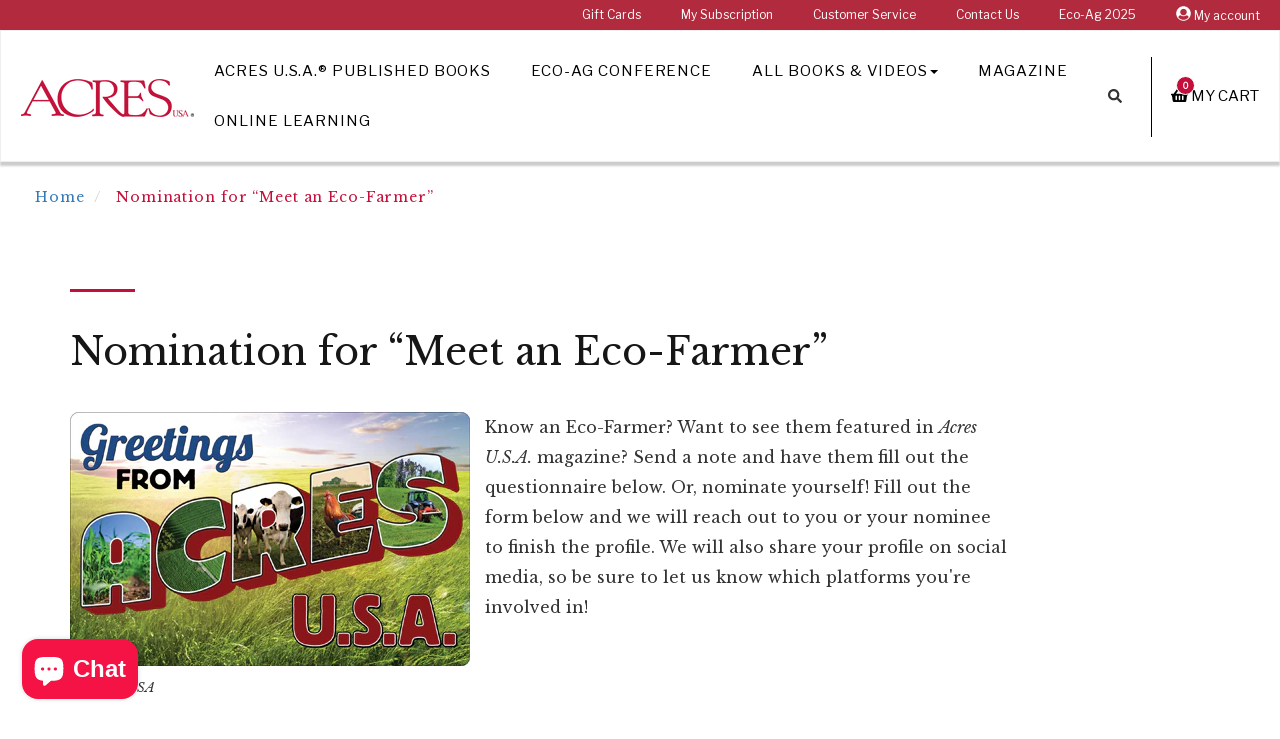

--- FILE ---
content_type: text/html; charset=utf-8
request_url: https://bookstore.acresusa.com/pages/meet-an-eco-farmer
body_size: 16481
content:
<!DOCTYPE html>
<!--[if IE 9]> <html class="ie9 no-js supports-no-cookies" lang="en"> <![endif]-->
<!--[if (gt IE 9)|!(IE)]><!--> <html class="no-js supports-no-cookies" lang="en"> <!--<![endif]-->
<head>
  <meta charset="utf-8"><!-- Google Tag Manager -->
  <script>(function(w,d,s,l,i){w[l]=w[l]||[];w[l].push({'gtm.start':
  new Date().getTime(),event:'gtm.js'});var f=d.getElementsByTagName(s)[0],
  j=d.createElement(s),dl=l!='dataLayer'?'&l='+l:'';j.async=true;j.src=
  'https://www.googletagmanager.com/gtm.js?id='+i+dl;f.parentNode.insertBefore(j,f);
  })(window,document,'script','dataLayer','GTM-WFBPFCL');</script>
  <!-- End Google Tag Manager --><!-- Global site tag (gtag.js) - Google Analytics -->
  <script async src="https://www.googletagmanager.com/gtag/js?id=G-0EMBYKG18X"></script>
  <script>
    window.dataLayer = window.dataLayer || [];
    function gtag(){dataLayer.push(arguments);}
    gtag('js', new Date());

    gtag('config', 'G-0EMBYKG18X');
  </script>

  <meta http-equiv="X-UA-Compatible" content="IE=edge">
  <meta name="viewport" content="width=device-width, initial-scale=1, shrink-to-fit=no">
  <meta name="theme-color" content="">
  <meta name="google-site-verification" content="MW60SHomGC24PgCL1xbuyuCJF6QrfcD-PuDBueMq-yQ" />
  <meta name="google-site-verification" content="nyyCq91cjG-o2sPty-41m0gTrrAHqq_VIUXLnHZyTCA" />
  
  <link rel="canonical" href="https://bookstore.acresusa.com/pages/meet-an-eco-farmer"><link rel="shortcut icon" href="//bookstore.acresusa.com/cdn/shop/files/SC-AUSA-Favicon_32x32.png?v=1613527181" type="image/png"><title>Nominate an Eco-Farmer
&ndash; Acres U.S.A. ®
</title>

  
    
      <meta name="description" content="Do you know an eco-farmer who deserves to be featured in Acres U.S.A. magazine? We are always looking for more great people for our &quot;Meet an Eco-Farmer&quot; monthly section. Send a note and have them fill out the questionnaire below, or nominate yourself!">
    
  
<!-- /snippets/social-meta-tags.liquid -->


  <meta property="og:type" content="website">
  <meta property="og:title" content="Nominate an Eco-Farmer">
  


  
    <meta name="og:description" content="Do you know an eco-farmer who deserves to be featured in Acres U.S.A. magazine? We are always looking for more great people for our &quot;Meet an Eco-Farmer&quot; monthly section. Send a note and have them fill out the questionnaire below, or nominate yourself!">
  

  <meta property="og:url" content="https://bookstore.acresusa.com/pages/meet-an-eco-farmer">
  <meta property="og:site_name" content="Acres U.S.A. ®">





  <meta name="twitter:site" content="@novusweb">

<meta name="twitter:card" content="summary">

<!-- External Fonts ================================================== -->
	
	

  <link href="//bookstore.acresusa.com/cdn/shop/t/32/assets/acres-theme.scss.css?v=153424880809051031611617414260" rel="stylesheet" type="text/css" media="all" />
  
  <!--[if lt IE 8]><!--><link href="//bookstore.acresusa.com/cdn/shop/t/32/assets/pw-ie7.css?v=164420048002991555681561065124" rel="stylesheet" type="text/css" media="all" /><!--<![endif]-->

  <script>
    document.documentElement.className = document.documentElement.className.replace('no-js', 'js');

    window.theme = {
      strings: {
        addToCart: "Add to Cart",
        soldOut: "Sold Out",
        unavailable: "Unavailable"
      },
      moneyFormat: "${{amount}}"
    };
  </script><!--[if (gt IE 9)|!(IE)]><!--><script src="//bookstore.acresusa.com/cdn/shop/t/32/assets/vendor.js?v=21807206603631805381561065125" defer="defer"></script><!--<![endif]-->
  <!--[if lt IE 9]><script src="//bookstore.acresusa.com/cdn/shop/t/32/assets/vendor.js?v=21807206603631805381561065125"></script><![endif]-->

  <!--[if (gt IE 9)|!(IE)]><!--><script src="//bookstore.acresusa.com/cdn/shop/t/32/assets/theme.js?v=46548184508301611801561065125" defer="defer"></script><!--<![endif]-->
  <!--[if lt IE 9]><script src="//bookstore.acresusa.com/cdn/shop/t/32/assets/theme.js?v=46548184508301611801561065125"></script><![endif]-->

  <!--[if (gt IE 9)|!(IE)]><!--><script src="//bookstore.acresusa.com/cdn/shop/t/32/assets/fontawesome-all.js?v=9861929875075973581561065122" defer="defer"></script><!--<![endif]-->
  <!--[if lt IE 9]><script src="//bookstore.acresusa.com/cdn/shop/t/32/assets/fontawesome-all.js?v=9861929875075973581561065122"></script><![endif]-->

  <script>window.performance && window.performance.mark && window.performance.mark('shopify.content_for_header.start');</script><meta name="google-site-verification" content="YjX4bFQWqWE09WRf66N5k3LePu1SDO8-erhv6Oh-2E8">
<meta name="facebook-domain-verification" content="rs703jzi10kcwwvrtq4m0r6td2dtos">
<meta name="facebook-domain-verification" content="n6uw0w6kgxlgkrpdczxthnzypzo1m7">
<meta id="shopify-digital-wallet" name="shopify-digital-wallet" content="/18293249/digital_wallets/dialog">
<meta name="shopify-checkout-api-token" content="77a4f8e9158ec4dbdee5de70ce0d9202">
<meta id="in-context-paypal-metadata" data-shop-id="18293249" data-venmo-supported="false" data-environment="production" data-locale="en_US" data-paypal-v4="true" data-currency="USD">
<script async="async" src="/checkouts/internal/preloads.js?locale=en-US"></script>
<link rel="preconnect" href="https://shop.app" crossorigin="anonymous">
<script async="async" src="https://shop.app/checkouts/internal/preloads.js?locale=en-US&shop_id=18293249" crossorigin="anonymous"></script>
<script id="apple-pay-shop-capabilities" type="application/json">{"shopId":18293249,"countryCode":"US","currencyCode":"USD","merchantCapabilities":["supports3DS"],"merchantId":"gid:\/\/shopify\/Shop\/18293249","merchantName":"Acres U.S.A. ®","requiredBillingContactFields":["postalAddress","email","phone"],"requiredShippingContactFields":["postalAddress","email","phone"],"shippingType":"shipping","supportedNetworks":["visa","masterCard","amex","discover","elo","jcb"],"total":{"type":"pending","label":"Acres U.S.A. ®","amount":"1.00"},"shopifyPaymentsEnabled":true,"supportsSubscriptions":true}</script>
<script id="shopify-features" type="application/json">{"accessToken":"77a4f8e9158ec4dbdee5de70ce0d9202","betas":["rich-media-storefront-analytics"],"domain":"bookstore.acresusa.com","predictiveSearch":true,"shopId":18293249,"locale":"en"}</script>
<script>var Shopify = Shopify || {};
Shopify.shop = "swiftcom.myshopify.com";
Shopify.locale = "en";
Shopify.currency = {"active":"USD","rate":"1.0"};
Shopify.country = "US";
Shopify.theme = {"name":"SC Acres Theme - Production","id":44643942473,"schema_name":"Acres USA","schema_version":"1.0.0","theme_store_id":null,"role":"main"};
Shopify.theme.handle = "null";
Shopify.theme.style = {"id":null,"handle":null};
Shopify.cdnHost = "bookstore.acresusa.com/cdn";
Shopify.routes = Shopify.routes || {};
Shopify.routes.root = "/";</script>
<script type="module">!function(o){(o.Shopify=o.Shopify||{}).modules=!0}(window);</script>
<script>!function(o){function n(){var o=[];function n(){o.push(Array.prototype.slice.apply(arguments))}return n.q=o,n}var t=o.Shopify=o.Shopify||{};t.loadFeatures=n(),t.autoloadFeatures=n()}(window);</script>
<script>
  window.ShopifyPay = window.ShopifyPay || {};
  window.ShopifyPay.apiHost = "shop.app\/pay";
  window.ShopifyPay.redirectState = null;
</script>
<script id="shop-js-analytics" type="application/json">{"pageType":"page"}</script>
<script defer="defer" async type="module" src="//bookstore.acresusa.com/cdn/shopifycloud/shop-js/modules/v2/client.init-shop-cart-sync_BN7fPSNr.en.esm.js"></script>
<script defer="defer" async type="module" src="//bookstore.acresusa.com/cdn/shopifycloud/shop-js/modules/v2/chunk.common_Cbph3Kss.esm.js"></script>
<script defer="defer" async type="module" src="//bookstore.acresusa.com/cdn/shopifycloud/shop-js/modules/v2/chunk.modal_DKumMAJ1.esm.js"></script>
<script type="module">
  await import("//bookstore.acresusa.com/cdn/shopifycloud/shop-js/modules/v2/client.init-shop-cart-sync_BN7fPSNr.en.esm.js");
await import("//bookstore.acresusa.com/cdn/shopifycloud/shop-js/modules/v2/chunk.common_Cbph3Kss.esm.js");
await import("//bookstore.acresusa.com/cdn/shopifycloud/shop-js/modules/v2/chunk.modal_DKumMAJ1.esm.js");

  window.Shopify.SignInWithShop?.initShopCartSync?.({"fedCMEnabled":true,"windoidEnabled":true});

</script>
<script>
  window.Shopify = window.Shopify || {};
  if (!window.Shopify.featureAssets) window.Shopify.featureAssets = {};
  window.Shopify.featureAssets['shop-js'] = {"shop-cart-sync":["modules/v2/client.shop-cart-sync_CJVUk8Jm.en.esm.js","modules/v2/chunk.common_Cbph3Kss.esm.js","modules/v2/chunk.modal_DKumMAJ1.esm.js"],"init-fed-cm":["modules/v2/client.init-fed-cm_7Fvt41F4.en.esm.js","modules/v2/chunk.common_Cbph3Kss.esm.js","modules/v2/chunk.modal_DKumMAJ1.esm.js"],"init-shop-email-lookup-coordinator":["modules/v2/client.init-shop-email-lookup-coordinator_Cc088_bR.en.esm.js","modules/v2/chunk.common_Cbph3Kss.esm.js","modules/v2/chunk.modal_DKumMAJ1.esm.js"],"init-windoid":["modules/v2/client.init-windoid_hPopwJRj.en.esm.js","modules/v2/chunk.common_Cbph3Kss.esm.js","modules/v2/chunk.modal_DKumMAJ1.esm.js"],"shop-button":["modules/v2/client.shop-button_B0jaPSNF.en.esm.js","modules/v2/chunk.common_Cbph3Kss.esm.js","modules/v2/chunk.modal_DKumMAJ1.esm.js"],"shop-cash-offers":["modules/v2/client.shop-cash-offers_DPIskqss.en.esm.js","modules/v2/chunk.common_Cbph3Kss.esm.js","modules/v2/chunk.modal_DKumMAJ1.esm.js"],"shop-toast-manager":["modules/v2/client.shop-toast-manager_CK7RT69O.en.esm.js","modules/v2/chunk.common_Cbph3Kss.esm.js","modules/v2/chunk.modal_DKumMAJ1.esm.js"],"init-shop-cart-sync":["modules/v2/client.init-shop-cart-sync_BN7fPSNr.en.esm.js","modules/v2/chunk.common_Cbph3Kss.esm.js","modules/v2/chunk.modal_DKumMAJ1.esm.js"],"init-customer-accounts-sign-up":["modules/v2/client.init-customer-accounts-sign-up_CfPf4CXf.en.esm.js","modules/v2/client.shop-login-button_DeIztwXF.en.esm.js","modules/v2/chunk.common_Cbph3Kss.esm.js","modules/v2/chunk.modal_DKumMAJ1.esm.js"],"pay-button":["modules/v2/client.pay-button_CgIwFSYN.en.esm.js","modules/v2/chunk.common_Cbph3Kss.esm.js","modules/v2/chunk.modal_DKumMAJ1.esm.js"],"init-customer-accounts":["modules/v2/client.init-customer-accounts_DQ3x16JI.en.esm.js","modules/v2/client.shop-login-button_DeIztwXF.en.esm.js","modules/v2/chunk.common_Cbph3Kss.esm.js","modules/v2/chunk.modal_DKumMAJ1.esm.js"],"avatar":["modules/v2/client.avatar_BTnouDA3.en.esm.js"],"init-shop-for-new-customer-accounts":["modules/v2/client.init-shop-for-new-customer-accounts_CsZy_esa.en.esm.js","modules/v2/client.shop-login-button_DeIztwXF.en.esm.js","modules/v2/chunk.common_Cbph3Kss.esm.js","modules/v2/chunk.modal_DKumMAJ1.esm.js"],"shop-follow-button":["modules/v2/client.shop-follow-button_BRMJjgGd.en.esm.js","modules/v2/chunk.common_Cbph3Kss.esm.js","modules/v2/chunk.modal_DKumMAJ1.esm.js"],"checkout-modal":["modules/v2/client.checkout-modal_B9Drz_yf.en.esm.js","modules/v2/chunk.common_Cbph3Kss.esm.js","modules/v2/chunk.modal_DKumMAJ1.esm.js"],"shop-login-button":["modules/v2/client.shop-login-button_DeIztwXF.en.esm.js","modules/v2/chunk.common_Cbph3Kss.esm.js","modules/v2/chunk.modal_DKumMAJ1.esm.js"],"lead-capture":["modules/v2/client.lead-capture_DXYzFM3R.en.esm.js","modules/v2/chunk.common_Cbph3Kss.esm.js","modules/v2/chunk.modal_DKumMAJ1.esm.js"],"shop-login":["modules/v2/client.shop-login_CA5pJqmO.en.esm.js","modules/v2/chunk.common_Cbph3Kss.esm.js","modules/v2/chunk.modal_DKumMAJ1.esm.js"],"payment-terms":["modules/v2/client.payment-terms_BxzfvcZJ.en.esm.js","modules/v2/chunk.common_Cbph3Kss.esm.js","modules/v2/chunk.modal_DKumMAJ1.esm.js"]};
</script>
<script>(function() {
  var isLoaded = false;
  function asyncLoad() {
    if (isLoaded) return;
    isLoaded = true;
    var urls = ["https:\/\/chimpstatic.com\/mcjs-connected\/js\/users\/e133b4080ff5565f10e0b2e4e\/c0064bf45d18c81164ae3f8a4.js?shop=swiftcom.myshopify.com","https:\/\/api.omappapi.com\/shopify\/embed\/?shop=swiftcom.myshopify.com","https:\/\/kp-9dfa.klickly.com\/boa.js?v=50\u0026tw=0\u0026ga4=0\u0026version=v2\u0026platform=shopify\u0026account_id=1077\u0026b_type_cart=390d52883432ff16\u0026b_type_visit=b802f60cd7d0afbf\u0026b_type_checkout=a24c2ad8335bbc35\u0026shop=swiftcom.myshopify.com","https:\/\/cdn.logbase.io\/lb-upsell-wrapper.js?shop=swiftcom.myshopify.com","https:\/\/d1639lhkj5l89m.cloudfront.net\/js\/storefront\/uppromote.js?shop=swiftcom.myshopify.com","https:\/\/evey-files.s3.amazonaws.com\/js\/online_store.js?shop=swiftcom.myshopify.com"];
    for (var i = 0; i < urls.length; i++) {
      var s = document.createElement('script');
      s.type = 'text/javascript';
      s.async = true;
      s.src = urls[i];
      var x = document.getElementsByTagName('script')[0];
      x.parentNode.insertBefore(s, x);
    }
  };
  if(window.attachEvent) {
    window.attachEvent('onload', asyncLoad);
  } else {
    window.addEventListener('load', asyncLoad, false);
  }
})();</script>
<script id="__st">var __st={"a":18293249,"offset":-25200,"reqid":"53db79a8-9ed1-4d2b-b93c-76f23812e5f0-1769902672","pageurl":"bookstore.acresusa.com\/pages\/meet-an-eco-farmer","s":"pages-19346358345","u":"3aae95f6a1cd","p":"page","rtyp":"page","rid":19346358345};</script>
<script>window.ShopifyPaypalV4VisibilityTracking = true;</script>
<script id="captcha-bootstrap">!function(){'use strict';const t='contact',e='account',n='new_comment',o=[[t,t],['blogs',n],['comments',n],[t,'customer']],c=[[e,'customer_login'],[e,'guest_login'],[e,'recover_customer_password'],[e,'create_customer']],r=t=>t.map((([t,e])=>`form[action*='/${t}']:not([data-nocaptcha='true']) input[name='form_type'][value='${e}']`)).join(','),a=t=>()=>t?[...document.querySelectorAll(t)].map((t=>t.form)):[];function s(){const t=[...o],e=r(t);return a(e)}const i='password',u='form_key',d=['recaptcha-v3-token','g-recaptcha-response','h-captcha-response',i],f=()=>{try{return window.sessionStorage}catch{return}},m='__shopify_v',_=t=>t.elements[u];function p(t,e,n=!1){try{const o=window.sessionStorage,c=JSON.parse(o.getItem(e)),{data:r}=function(t){const{data:e,action:n}=t;return t[m]||n?{data:e,action:n}:{data:t,action:n}}(c);for(const[e,n]of Object.entries(r))t.elements[e]&&(t.elements[e].value=n);n&&o.removeItem(e)}catch(o){console.error('form repopulation failed',{error:o})}}const l='form_type',E='cptcha';function T(t){t.dataset[E]=!0}const w=window,h=w.document,L='Shopify',v='ce_forms',y='captcha';let A=!1;((t,e)=>{const n=(g='f06e6c50-85a8-45c8-87d0-21a2b65856fe',I='https://cdn.shopify.com/shopifycloud/storefront-forms-hcaptcha/ce_storefront_forms_captcha_hcaptcha.v1.5.2.iife.js',D={infoText:'Protected by hCaptcha',privacyText:'Privacy',termsText:'Terms'},(t,e,n)=>{const o=w[L][v],c=o.bindForm;if(c)return c(t,g,e,D).then(n);var r;o.q.push([[t,g,e,D],n]),r=I,A||(h.body.append(Object.assign(h.createElement('script'),{id:'captcha-provider',async:!0,src:r})),A=!0)});var g,I,D;w[L]=w[L]||{},w[L][v]=w[L][v]||{},w[L][v].q=[],w[L][y]=w[L][y]||{},w[L][y].protect=function(t,e){n(t,void 0,e),T(t)},Object.freeze(w[L][y]),function(t,e,n,w,h,L){const[v,y,A,g]=function(t,e,n){const i=e?o:[],u=t?c:[],d=[...i,...u],f=r(d),m=r(i),_=r(d.filter((([t,e])=>n.includes(e))));return[a(f),a(m),a(_),s()]}(w,h,L),I=t=>{const e=t.target;return e instanceof HTMLFormElement?e:e&&e.form},D=t=>v().includes(t);t.addEventListener('submit',(t=>{const e=I(t);if(!e)return;const n=D(e)&&!e.dataset.hcaptchaBound&&!e.dataset.recaptchaBound,o=_(e),c=g().includes(e)&&(!o||!o.value);(n||c)&&t.preventDefault(),c&&!n&&(function(t){try{if(!f())return;!function(t){const e=f();if(!e)return;const n=_(t);if(!n)return;const o=n.value;o&&e.removeItem(o)}(t);const e=Array.from(Array(32),(()=>Math.random().toString(36)[2])).join('');!function(t,e){_(t)||t.append(Object.assign(document.createElement('input'),{type:'hidden',name:u})),t.elements[u].value=e}(t,e),function(t,e){const n=f();if(!n)return;const o=[...t.querySelectorAll(`input[type='${i}']`)].map((({name:t})=>t)),c=[...d,...o],r={};for(const[a,s]of new FormData(t).entries())c.includes(a)||(r[a]=s);n.setItem(e,JSON.stringify({[m]:1,action:t.action,data:r}))}(t,e)}catch(e){console.error('failed to persist form',e)}}(e),e.submit())}));const S=(t,e)=>{t&&!t.dataset[E]&&(n(t,e.some((e=>e===t))),T(t))};for(const o of['focusin','change'])t.addEventListener(o,(t=>{const e=I(t);D(e)&&S(e,y())}));const B=e.get('form_key'),M=e.get(l),P=B&&M;t.addEventListener('DOMContentLoaded',(()=>{const t=y();if(P)for(const e of t)e.elements[l].value===M&&p(e,B);[...new Set([...A(),...v().filter((t=>'true'===t.dataset.shopifyCaptcha))])].forEach((e=>S(e,t)))}))}(h,new URLSearchParams(w.location.search),n,t,e,['guest_login'])})(!0,!0)}();</script>
<script integrity="sha256-4kQ18oKyAcykRKYeNunJcIwy7WH5gtpwJnB7kiuLZ1E=" data-source-attribution="shopify.loadfeatures" defer="defer" src="//bookstore.acresusa.com/cdn/shopifycloud/storefront/assets/storefront/load_feature-a0a9edcb.js" crossorigin="anonymous"></script>
<script crossorigin="anonymous" defer="defer" src="//bookstore.acresusa.com/cdn/shopifycloud/storefront/assets/shopify_pay/storefront-65b4c6d7.js?v=20250812"></script>
<script data-source-attribution="shopify.dynamic_checkout.dynamic.init">var Shopify=Shopify||{};Shopify.PaymentButton=Shopify.PaymentButton||{isStorefrontPortableWallets:!0,init:function(){window.Shopify.PaymentButton.init=function(){};var t=document.createElement("script");t.src="https://bookstore.acresusa.com/cdn/shopifycloud/portable-wallets/latest/portable-wallets.en.js",t.type="module",document.head.appendChild(t)}};
</script>
<script data-source-attribution="shopify.dynamic_checkout.buyer_consent">
  function portableWalletsHideBuyerConsent(e){var t=document.getElementById("shopify-buyer-consent"),n=document.getElementById("shopify-subscription-policy-button");t&&n&&(t.classList.add("hidden"),t.setAttribute("aria-hidden","true"),n.removeEventListener("click",e))}function portableWalletsShowBuyerConsent(e){var t=document.getElementById("shopify-buyer-consent"),n=document.getElementById("shopify-subscription-policy-button");t&&n&&(t.classList.remove("hidden"),t.removeAttribute("aria-hidden"),n.addEventListener("click",e))}window.Shopify?.PaymentButton&&(window.Shopify.PaymentButton.hideBuyerConsent=portableWalletsHideBuyerConsent,window.Shopify.PaymentButton.showBuyerConsent=portableWalletsShowBuyerConsent);
</script>
<script data-source-attribution="shopify.dynamic_checkout.cart.bootstrap">document.addEventListener("DOMContentLoaded",(function(){function t(){return document.querySelector("shopify-accelerated-checkout-cart, shopify-accelerated-checkout")}if(t())Shopify.PaymentButton.init();else{new MutationObserver((function(e,n){t()&&(Shopify.PaymentButton.init(),n.disconnect())})).observe(document.body,{childList:!0,subtree:!0})}}));
</script>
<link id="shopify-accelerated-checkout-styles" rel="stylesheet" media="screen" href="https://bookstore.acresusa.com/cdn/shopifycloud/portable-wallets/latest/accelerated-checkout-backwards-compat.css" crossorigin="anonymous">
<style id="shopify-accelerated-checkout-cart">
        #shopify-buyer-consent {
  margin-top: 1em;
  display: inline-block;
  width: 100%;
}

#shopify-buyer-consent.hidden {
  display: none;
}

#shopify-subscription-policy-button {
  background: none;
  border: none;
  padding: 0;
  text-decoration: underline;
  font-size: inherit;
  cursor: pointer;
}

#shopify-subscription-policy-button::before {
  box-shadow: none;
}

      </style>

<script>window.performance && window.performance.mark && window.performance.mark('shopify.content_for_header.end');</script>

<script src="https://cdn.shopify.com/extensions/e8878072-2f6b-4e89-8082-94b04320908d/inbox-1254/assets/inbox-chat-loader.js" type="text/javascript" defer="defer"></script>
<script src="https://cdn.shopify.com/extensions/019c0f0d-335d-746a-9f01-9f7ed61510b6/lb-upsell-233/assets/lb-selleasy.js" type="text/javascript" defer="defer"></script>
<meta property="og:image" content="https://cdn.shopify.com/s/files/1/1829/3249/files/Recurso_1_2x_fbe39b91-f398-4671-80d0-20204fc287ab.png?height=628&pad_color=fff&v=1613526239&width=1200" />
<meta property="og:image:secure_url" content="https://cdn.shopify.com/s/files/1/1829/3249/files/Recurso_1_2x_fbe39b91-f398-4671-80d0-20204fc287ab.png?height=628&pad_color=fff&v=1613526239&width=1200" />
<meta property="og:image:width" content="1200" />
<meta property="og:image:height" content="628" />
<meta property="og:image:alt" content="Acres USA logo" />
<link href="https://monorail-edge.shopifysvc.com" rel="dns-prefetch">
<script>(function(){if ("sendBeacon" in navigator && "performance" in window) {try {var session_token_from_headers = performance.getEntriesByType('navigation')[0].serverTiming.find(x => x.name == '_s').description;} catch {var session_token_from_headers = undefined;}var session_cookie_matches = document.cookie.match(/_shopify_s=([^;]*)/);var session_token_from_cookie = session_cookie_matches && session_cookie_matches.length === 2 ? session_cookie_matches[1] : "";var session_token = session_token_from_headers || session_token_from_cookie || "";function handle_abandonment_event(e) {var entries = performance.getEntries().filter(function(entry) {return /monorail-edge.shopifysvc.com/.test(entry.name);});if (!window.abandonment_tracked && entries.length === 0) {window.abandonment_tracked = true;var currentMs = Date.now();var navigation_start = performance.timing.navigationStart;var payload = {shop_id: 18293249,url: window.location.href,navigation_start,duration: currentMs - navigation_start,session_token,page_type: "page"};window.navigator.sendBeacon("https://monorail-edge.shopifysvc.com/v1/produce", JSON.stringify({schema_id: "online_store_buyer_site_abandonment/1.1",payload: payload,metadata: {event_created_at_ms: currentMs,event_sent_at_ms: currentMs}}));}}window.addEventListener('pagehide', handle_abandonment_event);}}());</script>
<script id="web-pixels-manager-setup">(function e(e,d,r,n,o){if(void 0===o&&(o={}),!Boolean(null===(a=null===(i=window.Shopify)||void 0===i?void 0:i.analytics)||void 0===a?void 0:a.replayQueue)){var i,a;window.Shopify=window.Shopify||{};var t=window.Shopify;t.analytics=t.analytics||{};var s=t.analytics;s.replayQueue=[],s.publish=function(e,d,r){return s.replayQueue.push([e,d,r]),!0};try{self.performance.mark("wpm:start")}catch(e){}var l=function(){var e={modern:/Edge?\/(1{2}[4-9]|1[2-9]\d|[2-9]\d{2}|\d{4,})\.\d+(\.\d+|)|Firefox\/(1{2}[4-9]|1[2-9]\d|[2-9]\d{2}|\d{4,})\.\d+(\.\d+|)|Chrom(ium|e)\/(9{2}|\d{3,})\.\d+(\.\d+|)|(Maci|X1{2}).+ Version\/(15\.\d+|(1[6-9]|[2-9]\d|\d{3,})\.\d+)([,.]\d+|)( \(\w+\)|)( Mobile\/\w+|) Safari\/|Chrome.+OPR\/(9{2}|\d{3,})\.\d+\.\d+|(CPU[ +]OS|iPhone[ +]OS|CPU[ +]iPhone|CPU IPhone OS|CPU iPad OS)[ +]+(15[._]\d+|(1[6-9]|[2-9]\d|\d{3,})[._]\d+)([._]\d+|)|Android:?[ /-](13[3-9]|1[4-9]\d|[2-9]\d{2}|\d{4,})(\.\d+|)(\.\d+|)|Android.+Firefox\/(13[5-9]|1[4-9]\d|[2-9]\d{2}|\d{4,})\.\d+(\.\d+|)|Android.+Chrom(ium|e)\/(13[3-9]|1[4-9]\d|[2-9]\d{2}|\d{4,})\.\d+(\.\d+|)|SamsungBrowser\/([2-9]\d|\d{3,})\.\d+/,legacy:/Edge?\/(1[6-9]|[2-9]\d|\d{3,})\.\d+(\.\d+|)|Firefox\/(5[4-9]|[6-9]\d|\d{3,})\.\d+(\.\d+|)|Chrom(ium|e)\/(5[1-9]|[6-9]\d|\d{3,})\.\d+(\.\d+|)([\d.]+$|.*Safari\/(?![\d.]+ Edge\/[\d.]+$))|(Maci|X1{2}).+ Version\/(10\.\d+|(1[1-9]|[2-9]\d|\d{3,})\.\d+)([,.]\d+|)( \(\w+\)|)( Mobile\/\w+|) Safari\/|Chrome.+OPR\/(3[89]|[4-9]\d|\d{3,})\.\d+\.\d+|(CPU[ +]OS|iPhone[ +]OS|CPU[ +]iPhone|CPU IPhone OS|CPU iPad OS)[ +]+(10[._]\d+|(1[1-9]|[2-9]\d|\d{3,})[._]\d+)([._]\d+|)|Android:?[ /-](13[3-9]|1[4-9]\d|[2-9]\d{2}|\d{4,})(\.\d+|)(\.\d+|)|Mobile Safari.+OPR\/([89]\d|\d{3,})\.\d+\.\d+|Android.+Firefox\/(13[5-9]|1[4-9]\d|[2-9]\d{2}|\d{4,})\.\d+(\.\d+|)|Android.+Chrom(ium|e)\/(13[3-9]|1[4-9]\d|[2-9]\d{2}|\d{4,})\.\d+(\.\d+|)|Android.+(UC? ?Browser|UCWEB|U3)[ /]?(15\.([5-9]|\d{2,})|(1[6-9]|[2-9]\d|\d{3,})\.\d+)\.\d+|SamsungBrowser\/(5\.\d+|([6-9]|\d{2,})\.\d+)|Android.+MQ{2}Browser\/(14(\.(9|\d{2,})|)|(1[5-9]|[2-9]\d|\d{3,})(\.\d+|))(\.\d+|)|K[Aa][Ii]OS\/(3\.\d+|([4-9]|\d{2,})\.\d+)(\.\d+|)/},d=e.modern,r=e.legacy,n=navigator.userAgent;return n.match(d)?"modern":n.match(r)?"legacy":"unknown"}(),u="modern"===l?"modern":"legacy",c=(null!=n?n:{modern:"",legacy:""})[u],f=function(e){return[e.baseUrl,"/wpm","/b",e.hashVersion,"modern"===e.buildTarget?"m":"l",".js"].join("")}({baseUrl:d,hashVersion:r,buildTarget:u}),m=function(e){var d=e.version,r=e.bundleTarget,n=e.surface,o=e.pageUrl,i=e.monorailEndpoint;return{emit:function(e){var a=e.status,t=e.errorMsg,s=(new Date).getTime(),l=JSON.stringify({metadata:{event_sent_at_ms:s},events:[{schema_id:"web_pixels_manager_load/3.1",payload:{version:d,bundle_target:r,page_url:o,status:a,surface:n,error_msg:t},metadata:{event_created_at_ms:s}}]});if(!i)return console&&console.warn&&console.warn("[Web Pixels Manager] No Monorail endpoint provided, skipping logging."),!1;try{return self.navigator.sendBeacon.bind(self.navigator)(i,l)}catch(e){}var u=new XMLHttpRequest;try{return u.open("POST",i,!0),u.setRequestHeader("Content-Type","text/plain"),u.send(l),!0}catch(e){return console&&console.warn&&console.warn("[Web Pixels Manager] Got an unhandled error while logging to Monorail."),!1}}}}({version:r,bundleTarget:l,surface:e.surface,pageUrl:self.location.href,monorailEndpoint:e.monorailEndpoint});try{o.browserTarget=l,function(e){var d=e.src,r=e.async,n=void 0===r||r,o=e.onload,i=e.onerror,a=e.sri,t=e.scriptDataAttributes,s=void 0===t?{}:t,l=document.createElement("script"),u=document.querySelector("head"),c=document.querySelector("body");if(l.async=n,l.src=d,a&&(l.integrity=a,l.crossOrigin="anonymous"),s)for(var f in s)if(Object.prototype.hasOwnProperty.call(s,f))try{l.dataset[f]=s[f]}catch(e){}if(o&&l.addEventListener("load",o),i&&l.addEventListener("error",i),u)u.appendChild(l);else{if(!c)throw new Error("Did not find a head or body element to append the script");c.appendChild(l)}}({src:f,async:!0,onload:function(){if(!function(){var e,d;return Boolean(null===(d=null===(e=window.Shopify)||void 0===e?void 0:e.analytics)||void 0===d?void 0:d.initialized)}()){var d=window.webPixelsManager.init(e)||void 0;if(d){var r=window.Shopify.analytics;r.replayQueue.forEach((function(e){var r=e[0],n=e[1],o=e[2];d.publishCustomEvent(r,n,o)})),r.replayQueue=[],r.publish=d.publishCustomEvent,r.visitor=d.visitor,r.initialized=!0}}},onerror:function(){return m.emit({status:"failed",errorMsg:"".concat(f," has failed to load")})},sri:function(e){var d=/^sha384-[A-Za-z0-9+/=]+$/;return"string"==typeof e&&d.test(e)}(c)?c:"",scriptDataAttributes:o}),m.emit({status:"loading"})}catch(e){m.emit({status:"failed",errorMsg:(null==e?void 0:e.message)||"Unknown error"})}}})({shopId: 18293249,storefrontBaseUrl: "https://bookstore.acresusa.com",extensionsBaseUrl: "https://extensions.shopifycdn.com/cdn/shopifycloud/web-pixels-manager",monorailEndpoint: "https://monorail-edge.shopifysvc.com/unstable/produce_batch",surface: "storefront-renderer",enabledBetaFlags: ["2dca8a86"],webPixelsConfigList: [{"id":"1464238311","configuration":"{\"shopDomain\":\"swiftcom.myshopify.com\",\"accountId\":\"1077\",\"version\":\"v2\",\"basisPixelVisit\":\"b802f60cd7d0afbf\",\"basisPixelCart\":\"390d52883432ff16\",\"basisPixelCheckout\":\"a24c2ad8335bbc35\",\"analyticsApiURL\":\"https:\\\/\\\/kp-9dfa-api.klickly.com\\\/wp\",\"ardDataApiURL\":\"https:\\\/\\\/kp-9dfa-api.klickly.com\\\/ard\"}","eventPayloadVersion":"v1","runtimeContext":"STRICT","scriptVersion":"0370d833832217b12214aeae8119db49","type":"APP","apiClientId":1821457,"privacyPurposes":["ANALYTICS","MARKETING","SALE_OF_DATA"],"dataSharingAdjustments":{"protectedCustomerApprovalScopes":["read_customer_address","read_customer_email","read_customer_name","read_customer_personal_data","read_customer_phone"]}},{"id":"1218183399","configuration":"{\"config\":\"{\\\"google_tag_ids\\\":[\\\"GT-WRC3X4LB\\\"],\\\"target_country\\\":\\\"US\\\",\\\"gtag_events\\\":[{\\\"type\\\":\\\"view_item\\\",\\\"action_label\\\":\\\"MC-EFBH84ST4D\\\"},{\\\"type\\\":\\\"purchase\\\",\\\"action_label\\\":\\\"MC-EFBH84ST4D\\\"},{\\\"type\\\":\\\"page_view\\\",\\\"action_label\\\":\\\"MC-EFBH84ST4D\\\"}],\\\"enable_monitoring_mode\\\":false}\"}","eventPayloadVersion":"v1","runtimeContext":"OPEN","scriptVersion":"b2a88bafab3e21179ed38636efcd8a93","type":"APP","apiClientId":1780363,"privacyPurposes":[],"dataSharingAdjustments":{"protectedCustomerApprovalScopes":["read_customer_address","read_customer_email","read_customer_name","read_customer_personal_data","read_customer_phone"]}},{"id":"560365799","configuration":"{\"shopId\":\"130006\",\"env\":\"production\",\"metaData\":\"[]\"}","eventPayloadVersion":"v1","runtimeContext":"STRICT","scriptVersion":"c5d4d7bbb4a4a4292a8a7b5334af7e3d","type":"APP","apiClientId":2773553,"privacyPurposes":[],"dataSharingAdjustments":{"protectedCustomerApprovalScopes":["read_customer_address","read_customer_email","read_customer_name","read_customer_personal_data","read_customer_phone"]}},{"id":"195231975","configuration":"{\"pixel_id\":\"1374791455932213\",\"pixel_type\":\"facebook_pixel\",\"metaapp_system_user_token\":\"-\"}","eventPayloadVersion":"v1","runtimeContext":"OPEN","scriptVersion":"ca16bc87fe92b6042fbaa3acc2fbdaa6","type":"APP","apiClientId":2329312,"privacyPurposes":["ANALYTICS","MARKETING","SALE_OF_DATA"],"dataSharingAdjustments":{"protectedCustomerApprovalScopes":["read_customer_address","read_customer_email","read_customer_name","read_customer_personal_data","read_customer_phone"]}},{"id":"56066279","configuration":"{\"accountID\":\"selleasy-metrics-track\"}","eventPayloadVersion":"v1","runtimeContext":"STRICT","scriptVersion":"5aac1f99a8ca74af74cea751ede503d2","type":"APP","apiClientId":5519923,"privacyPurposes":[],"dataSharingAdjustments":{"protectedCustomerApprovalScopes":["read_customer_email","read_customer_name","read_customer_personal_data"]}},{"id":"60719335","eventPayloadVersion":"v1","runtimeContext":"LAX","scriptVersion":"1","type":"CUSTOM","privacyPurposes":["MARKETING"],"name":"Meta pixel (migrated)"},{"id":"shopify-app-pixel","configuration":"{}","eventPayloadVersion":"v1","runtimeContext":"STRICT","scriptVersion":"0450","apiClientId":"shopify-pixel","type":"APP","privacyPurposes":["ANALYTICS","MARKETING"]},{"id":"shopify-custom-pixel","eventPayloadVersion":"v1","runtimeContext":"LAX","scriptVersion":"0450","apiClientId":"shopify-pixel","type":"CUSTOM","privacyPurposes":["ANALYTICS","MARKETING"]}],isMerchantRequest: false,initData: {"shop":{"name":"Acres U.S.A. ®","paymentSettings":{"currencyCode":"USD"},"myshopifyDomain":"swiftcom.myshopify.com","countryCode":"US","storefrontUrl":"https:\/\/bookstore.acresusa.com"},"customer":null,"cart":null,"checkout":null,"productVariants":[],"purchasingCompany":null},},"https://bookstore.acresusa.com/cdn","1d2a099fw23dfb22ep557258f5m7a2edbae",{"modern":"","legacy":""},{"shopId":"18293249","storefrontBaseUrl":"https:\/\/bookstore.acresusa.com","extensionBaseUrl":"https:\/\/extensions.shopifycdn.com\/cdn\/shopifycloud\/web-pixels-manager","surface":"storefront-renderer","enabledBetaFlags":"[\"2dca8a86\"]","isMerchantRequest":"false","hashVersion":"1d2a099fw23dfb22ep557258f5m7a2edbae","publish":"custom","events":"[[\"page_viewed\",{}]]"});</script><script>
  window.ShopifyAnalytics = window.ShopifyAnalytics || {};
  window.ShopifyAnalytics.meta = window.ShopifyAnalytics.meta || {};
  window.ShopifyAnalytics.meta.currency = 'USD';
  var meta = {"page":{"pageType":"page","resourceType":"page","resourceId":19346358345,"requestId":"53db79a8-9ed1-4d2b-b93c-76f23812e5f0-1769902672"}};
  for (var attr in meta) {
    window.ShopifyAnalytics.meta[attr] = meta[attr];
  }
</script>
<script class="analytics">
  (function () {
    var customDocumentWrite = function(content) {
      var jquery = null;

      if (window.jQuery) {
        jquery = window.jQuery;
      } else if (window.Checkout && window.Checkout.$) {
        jquery = window.Checkout.$;
      }

      if (jquery) {
        jquery('body').append(content);
      }
    };

    var hasLoggedConversion = function(token) {
      if (token) {
        return document.cookie.indexOf('loggedConversion=' + token) !== -1;
      }
      return false;
    }

    var setCookieIfConversion = function(token) {
      if (token) {
        var twoMonthsFromNow = new Date(Date.now());
        twoMonthsFromNow.setMonth(twoMonthsFromNow.getMonth() + 2);

        document.cookie = 'loggedConversion=' + token + '; expires=' + twoMonthsFromNow;
      }
    }

    var trekkie = window.ShopifyAnalytics.lib = window.trekkie = window.trekkie || [];
    if (trekkie.integrations) {
      return;
    }
    trekkie.methods = [
      'identify',
      'page',
      'ready',
      'track',
      'trackForm',
      'trackLink'
    ];
    trekkie.factory = function(method) {
      return function() {
        var args = Array.prototype.slice.call(arguments);
        args.unshift(method);
        trekkie.push(args);
        return trekkie;
      };
    };
    for (var i = 0; i < trekkie.methods.length; i++) {
      var key = trekkie.methods[i];
      trekkie[key] = trekkie.factory(key);
    }
    trekkie.load = function(config) {
      trekkie.config = config || {};
      trekkie.config.initialDocumentCookie = document.cookie;
      var first = document.getElementsByTagName('script')[0];
      var script = document.createElement('script');
      script.type = 'text/javascript';
      script.onerror = function(e) {
        var scriptFallback = document.createElement('script');
        scriptFallback.type = 'text/javascript';
        scriptFallback.onerror = function(error) {
                var Monorail = {
      produce: function produce(monorailDomain, schemaId, payload) {
        var currentMs = new Date().getTime();
        var event = {
          schema_id: schemaId,
          payload: payload,
          metadata: {
            event_created_at_ms: currentMs,
            event_sent_at_ms: currentMs
          }
        };
        return Monorail.sendRequest("https://" + monorailDomain + "/v1/produce", JSON.stringify(event));
      },
      sendRequest: function sendRequest(endpointUrl, payload) {
        // Try the sendBeacon API
        if (window && window.navigator && typeof window.navigator.sendBeacon === 'function' && typeof window.Blob === 'function' && !Monorail.isIos12()) {
          var blobData = new window.Blob([payload], {
            type: 'text/plain'
          });

          if (window.navigator.sendBeacon(endpointUrl, blobData)) {
            return true;
          } // sendBeacon was not successful

        } // XHR beacon

        var xhr = new XMLHttpRequest();

        try {
          xhr.open('POST', endpointUrl);
          xhr.setRequestHeader('Content-Type', 'text/plain');
          xhr.send(payload);
        } catch (e) {
          console.log(e);
        }

        return false;
      },
      isIos12: function isIos12() {
        return window.navigator.userAgent.lastIndexOf('iPhone; CPU iPhone OS 12_') !== -1 || window.navigator.userAgent.lastIndexOf('iPad; CPU OS 12_') !== -1;
      }
    };
    Monorail.produce('monorail-edge.shopifysvc.com',
      'trekkie_storefront_load_errors/1.1',
      {shop_id: 18293249,
      theme_id: 44643942473,
      app_name: "storefront",
      context_url: window.location.href,
      source_url: "//bookstore.acresusa.com/cdn/s/trekkie.storefront.c59ea00e0474b293ae6629561379568a2d7c4bba.min.js"});

        };
        scriptFallback.async = true;
        scriptFallback.src = '//bookstore.acresusa.com/cdn/s/trekkie.storefront.c59ea00e0474b293ae6629561379568a2d7c4bba.min.js';
        first.parentNode.insertBefore(scriptFallback, first);
      };
      script.async = true;
      script.src = '//bookstore.acresusa.com/cdn/s/trekkie.storefront.c59ea00e0474b293ae6629561379568a2d7c4bba.min.js';
      first.parentNode.insertBefore(script, first);
    };
    trekkie.load(
      {"Trekkie":{"appName":"storefront","development":false,"defaultAttributes":{"shopId":18293249,"isMerchantRequest":null,"themeId":44643942473,"themeCityHash":"3836568725050319661","contentLanguage":"en","currency":"USD","eventMetadataId":"30b53a92-32b0-401e-9c73-84bf0c979696"},"isServerSideCookieWritingEnabled":true,"monorailRegion":"shop_domain","enabledBetaFlags":["65f19447","b5387b81"]},"Session Attribution":{},"S2S":{"facebookCapiEnabled":true,"source":"trekkie-storefront-renderer","apiClientId":580111}}
    );

    var loaded = false;
    trekkie.ready(function() {
      if (loaded) return;
      loaded = true;

      window.ShopifyAnalytics.lib = window.trekkie;

      var originalDocumentWrite = document.write;
      document.write = customDocumentWrite;
      try { window.ShopifyAnalytics.merchantGoogleAnalytics.call(this); } catch(error) {};
      document.write = originalDocumentWrite;

      window.ShopifyAnalytics.lib.page(null,{"pageType":"page","resourceType":"page","resourceId":19346358345,"requestId":"53db79a8-9ed1-4d2b-b93c-76f23812e5f0-1769902672","shopifyEmitted":true});

      var match = window.location.pathname.match(/checkouts\/(.+)\/(thank_you|post_purchase)/)
      var token = match? match[1]: undefined;
      if (!hasLoggedConversion(token)) {
        setCookieIfConversion(token);
        
      }
    });


        var eventsListenerScript = document.createElement('script');
        eventsListenerScript.async = true;
        eventsListenerScript.src = "//bookstore.acresusa.com/cdn/shopifycloud/storefront/assets/shop_events_listener-3da45d37.js";
        document.getElementsByTagName('head')[0].appendChild(eventsListenerScript);

})();</script>
  <script>
  if (!window.ga || (window.ga && typeof window.ga !== 'function')) {
    window.ga = function ga() {
      (window.ga.q = window.ga.q || []).push(arguments);
      if (window.Shopify && window.Shopify.analytics && typeof window.Shopify.analytics.publish === 'function') {
        window.Shopify.analytics.publish("ga_stub_called", {}, {sendTo: "google_osp_migration"});
      }
      console.error("Shopify's Google Analytics stub called with:", Array.from(arguments), "\nSee https://help.shopify.com/manual/promoting-marketing/pixels/pixel-migration#google for more information.");
    };
    if (window.Shopify && window.Shopify.analytics && typeof window.Shopify.analytics.publish === 'function') {
      window.Shopify.analytics.publish("ga_stub_initialized", {}, {sendTo: "google_osp_migration"});
    }
  }
</script>
<script
  defer
  src="https://bookstore.acresusa.com/cdn/shopifycloud/perf-kit/shopify-perf-kit-3.1.0.min.js"
  data-application="storefront-renderer"
  data-shop-id="18293249"
  data-render-region="gcp-us-central1"
  data-page-type="page"
  data-theme-instance-id="44643942473"
  data-theme-name="Acres USA"
  data-theme-version="1.0.0"
  data-monorail-region="shop_domain"
  data-resource-timing-sampling-rate="10"
  data-shs="true"
  data-shs-beacon="true"
  data-shs-export-with-fetch="true"
  data-shs-logs-sample-rate="1"
  data-shs-beacon-endpoint="https://bookstore.acresusa.com/api/collect"
></script>
</head>

<body id="nominate-an-eco-farmer" class="template-page"><!-- Google Tag Manager (noscript) -->
  <noscript><iframe src="https://www.googletagmanager.com/ns.html?id=GTM-WFBPFCL"
  height="0" width="0" style="display:none;visibility:hidden"></iframe></noscript>
  <!-- End Google Tag Manager (noscript) --><a class="sr-only sr-only-focusable" href="#MainContent">Skip to content</a>
  
  <header role="header" id="header">
		<div id="shopify-section-header-top" class="shopify-section">




	<section class="header-top " data-section-id="header-top" data-section-type="header-section" data-top-header>
		<nav class="header-top__navbar">
			<ul class="header-top__nav">
				
					<li class="header-top__nav-item">
						<a href="/products/acres-usa-gift-card" class="header-top__nav-link">Gift Cards</a>
					</li>
				
					<li class="header-top__nav-item">
						<a href="https://simplecirc.com/subscriber_login/acres-u-s-a" class="header-top__nav-link">My Subscription</a>
					</li>
				
					<li class="header-top__nav-item">
						<a href="/pages/customer-service" class="header-top__nav-link">Customer Service</a>
					</li>
				
					<li class="header-top__nav-item">
						<a href="/pages/contact-us" class="header-top__nav-link">Contact Us</a>
					</li>
				
					<li class="header-top__nav-item">
						<a href="https://conference.eco-ag.com/register" class="header-top__nav-link">Eco-Ag 2025</a>
					</li>
				
				
				<li class="header-top__nav-item">
					<a href="/account" class="header__account header-top__nav-link">
						<i class="fas fa-user-circle" aria-hidden="true"></i> My account 
					</a>
				</li>
				
			</ul>
		</nav>
	</section>


</div>
	
  	<div id="shopify-section-header-nav" class="shopify-section">



<section id="header-nav-section" data-section-id="header-nav" data-section-type="header-section">
	<nav class="navbar navbar-default sticky" data-header>
		<div class="container-fluid">
			<div class="navbar-header">
				<button type="button" class="navbar-toggle" data-mobile-menu-opener>
					<span class="sr-only">Toggle Navigation</span>
					<i class="fa fa-bars"></i>
				</button>

				
						<a href="https://www.acresusa.com" itemprop="url" class="brand-logo" title="Acres U.S.A. ® Home">
							<img src="//bookstore.acresusa.com/cdn/shop/files/Recurso_1_2x_fbe39b91-f398-4671-80d0-20204fc287ab_x38.png?v=1613526239" alt="Acres U.S.A. ® Logo" itemprop="logo">
						</a>
					

				<div class="mobile-user-buttons">
					<button class="mobile-search" data-mobile-search>
						<span class="sr-only">Search button</span>
						<i class="fa fa-search"></i>
					</button>
					<a href="/cart" class="main-navbar__cart" data-cart-toggler>
						<i class="fa fa-shopping-basket">
						</i>
						<span class="badge badge-pill badge-primary" data-cart-count-badge>0</span>
					</a>
				</div>
			</div>
			<div id="header-nav-menu" class="main-navbar slideInLeft navbar-slide-in-left"data-mobile-menu>
				
					<div class="h1 hidden-xs hidden-sm" itemscope itemtype="http://schema.org/Organization">
				
					
						<a href="https://www.acresusa.com" itemprop="url" class="brand-logo" title="Acres U.S.A. ® Home">
							<img src="//bookstore.acresusa.com/cdn/shop/files/Recurso_1_2x_fbe39b91-f398-4671-80d0-20204fc287ab_x38.png?v=1613526239" alt="Acres U.S.A. ® Logo" itemprop="logo">
						</a>
					
				
					</div>
				

				
					<form class="mobile-search-form hidden-md hidden-lg" action="/search" data-mobile-search-form>
				    <input class="form-control" type="text" placeholder="Search" name="q" value=""  />
				    <button class="mobile-search-form__button" type="submit">
				    	<span class="sr-only">Search</span>
				    	<i class="fa fa-search" aria-hidden></i>
				    </button>
					</form>
				
				<div class="header-middle-section">
					<ul class="header-nav-menu-links nav navbar-nav" >
						
								
						

							
							<li class="header-top-menu-link"><a href="/collections/acres-u-s-a-published">Acres U.S.A.® Published Books</a></li>
							
							
						
						

							
							<li class="header-top-menu-link"><a href="https://conference.eco-ag.com/register">Eco-Ag Conference</a></li>
							
							
						
						

							
							<li class="header-top-menu-link dropdown" data-dropdown-toggler><a class="dropdown-toggle" data-hover="dropdown" role="button" aria-haspopup="true" aria-expanded="false" href="/collections/books-videos">All Books & Videos<span class="caret"></span></a>
								<ul class="dropdown-menu " role="menu"><div class="dropdown-row">
										
											<div class="col-md-12
 menu-column">
											<li><a href="/collections/eco-ag-speakers">2023 Eco-Ag Speakers Collection</a></li>
											</div></div>
												<div class=" dropdown-row">
											<div class="col-md-12
 menu-column">
											<li><a href="/collections/new-titles">New Titles</a></li>
											</div></div>
												<div class=" dropdown-row">
											<div class="col-md-12
 menu-column">
											<li><a href="/collections/earth-day-book-sale">Earth Day Collection</a></li>
											</div></div>
												<div class=" dropdown-row">
											<div class="col-md-12
 menu-column">
											<li><a href="/collections/past-issues-physical">Past Magazine Issues</a></li>
											</div></div>
												<div class=" dropdown-row">
											<div class="col-md-12
 menu-column">
											<li><a href="/collections/soil-health-educators-book-collection">Soil Health Educators Collection</a></li>
											</div></div>
												<div class=" dropdown-row">
											<div class="col-md-12
 menu-column">
											<li><a href="https://bookstore.acresusa.com/pages/index">SEE ALL CATEGORIES</a></li>
											</div></div>
												<div class=" dropdown-row">
									</div>
								</ul>
							</li>
							
							
						
						

							
							<li class="header-top-menu-link"><a href="https://eco-farming.com/">Magazine</a></li>
							
							
						
						

							
							<li class="header-top-menu-link"><a href="https://learn.acresusa.com/">Online Learning</a></li>
							
							
						
						
												
						 
							
					</ul>
					<form class="header__desktop-search-form" action="/search" data-desktop-search-form>
				    <input class="form-control" type="text" placeholder="Search" name="q" value=""  />
					</form>
				</div>
				<span class="header-nav-mobile-close hidden-md hidden-lg" data-mobile-menu-closer>
					<button class="header-nav__close-button" aria-label="Close Menu"> <i class="fal fa-times" aria-hidden="true" ></i> </button>
				</span>

				
					<div class="mobile-nav-footer hidden-md hidden-lg">
						
						<ul class="mobile-nav-footer__navigation">
							
								
									<li class="mobile-nav-footer__item"><a href="/products/acres-usa-gift-card">Gift Cards</a></li>
								
									<li class="mobile-nav-footer__item"><a href="https://simplecirc.com/subscriber_login/acres-u-s-a">My Subscription</a></li>
								
									<li class="mobile-nav-footer__item"><a href="/pages/customer-service">Customer Service</a></li>
								
									<li class="mobile-nav-footer__item"><a href="/pages/contact-us">Contact Us</a></li>
								
									<li class="mobile-nav-footer__item"><a href="https://conference.eco-ag.com/register">Eco-Ag 2025</a></li>
								
						
						
							<li class="mobile-nav-footer__item">
								<a href="/account">
									<i class="fa fa-user-circle" aria-hidden></i>
									My account
								</a>
							</li>
						
						</ul>
					</div>
				
				
					<div class="main-navbar__icons-group hidden-xs hidden-sm">
						
							<button class="desktop-search-opener" data-desktop-search-opener>
								<i class="fa fa-search" aria-hidden="true"></i>
								<span class="sr-only">Search</span>
							</button>
							<button class="desktop-search-closer" data-desktop-search-closer>
								<i class="fal fa-times" aria-hidden="true"></i>
								<span class="sr-only">Close search</span>
							</button>
						
						
							<a href="/cart" class="main-navbar__cart" data-cart-toggler>
								<i class="fa fa-shopping-basket">
								</i>
								<span class="badge badge-pill badge-primary" data-cart-count-badge>0</span>
								My&nbsp;cart
							</a>
						
					</div>
				
			</div>
			<div class="navbar__overlay"></div>
		</div>
	</nav>
	<div class="ajax-cart__container" data-mini-cart data-section-type="ajax-cart">
		<div class="ajax-cart">
			
		</div>
	</div>
</section>

</div>
			
			
			
  </header>

  <main role="main" id="MainContent" tabindex="-1">
    































  
<div id="shopify-section-content-page" class="shopify-section"><div class="page">
  <div class="container-fluid">
    <div class="row">
      <div class="col-sm-12">
        <ul class="breadcrumb">
          <li class="breadcrumb-item">
            <a href="https://bookstore.acresusa.com">Home</a>
          </li>
          <li class="breadcrumb-item active">
            <span>
              Nomination for “Meet an Eco-Farmer”
            </span>
          </li>
        </ul>
      </div>
    </div>
  </div>

  <div class="container">
    <div class="row">
      <div class="col-sm-10">
        <div class="content-page__title-container">
          <h1 class="content-page__title">Nomination for “Meet an Eco-Farmer”</h1>
        </div>

        <div class="rte">
          <div class="caption">
            <meta charset="utf-8">
<div id="fieldset_b8qnCj0" class="fieldset fieldset-0 ">
<p style="float: left;"><img alt="Acres USA" src="//cdn.shopify.com/s/files/1/1829/3249/files/meet-an-eco-farmer_large.jpg?v=1538230332" style="float: left; margin-right: 15px; margin-bottom: 15px;">Know an Eco-Farmer? Want to see them featured in <em>Acres U.S.A.</em> magazine? Send a note and have them fill out the questionnaire below. Or, nominate yourself! Fill out the form below and we will reach out to you or your nominee to finish the profile. We will also share your profile on social media, so be sure to let us know which platforms you're involved in!</p>
<p style="float: left;">If the profile is published – the nominee will receive a $50 gift card to the Acres U.S.A. bookstore. The nominator, if not nominating themselves, will also receive a $25 gift card. </p>
</div>
<iframe src="https://docs.google.com/forms/d/e/1FAIpQLSfP4tOw6b1eDYTWQ1FBRWM-Iwq8JeQwqCMQgtXf0rXCEXqmHw/viewform?embedded=true" width="640" height="1507" frameborder="0" marginheight="0" marginwidth="0">Loading…</iframe>
          </div>
          
          <!-- Go to www.addthis.com/dashboard to customize your tools -->
          <p>Share: </p>
          <div class="addthis_inline_share_toolbox"></div> 

        </div>
      </div>
    </div>
  </div>
</div>
<!-- removed, added to page.liquid instead
<section class="bottom-promo">
  
  
    <div class="bottom-promo__block col-md-12 u-bg-black light-text">
      <div class="col-md-8 col-md-push-2">
        <h5 class="bottom-promo__title">Thank you for shopping</h5>
      </div>
      <div class="col-md-8 col-md-push-2">
        <div class="bottom-promo__content">
          <p>You could choose anywhere to shop. Thank you for choosing&nbsp;us.</p>
        </div>
      </div>
    </div>
  

  
    <div class="bottom-promo__block col-md-12 u-bg-black">
      <div class="col-md-8 col-md-push-2">
        
          
          <a href="/products/humusphere" title=""><img src="//bookstore.acresusa.com/cdn/shop/files/Humusphere_Homepage_Ad_1080x.jpg?v=1613530604" alt="" /></a>
        
      </div>
    </div>
  

</section>
 -->
</div>
<div id="shopify-section-bottom-promo" class="shopify-section">
<section class="bottom-promo">
  
  
    <div class="bottom-promo__block col-md-12 u-bg-black">
      <div class="col-md-8 col-md-push-2">
        
          
          <a href="/collections/books-videos" title=""><img src="//bookstore.acresusa.com/cdn/shop/files/Unknown_1080x.png?v=1613678058" alt="" /></a>
        
      </div>
    </div>
  

  
    <div class="bottom-promo__block col-md-12 u-bg-rust light-text">
      <div class="col-md-8 col-md-push-2">
        <h5 class="bottom-promo__title">SPEND $100: FREE SHIPPING</h5>
      </div>
      <div class="col-md-8 col-md-push-2">
        <div class="bottom-promo__content">
          <p>Spend $100 or more and we’ll ship your order via Economy Mail free of charge (U.S. Only). <em>Every order goes out in sustainable or reused packing materials.</em></p>
        </div>
      </div>
    </div>
  

</section>

</div>


  


  </main>
  
  <footer role="footer">

		<div id="shopify-section-footer" class="shopify-section">





<section class="footer" data-section-id="footer" data-section-type="footer-section">
	<div class="container">
		<div class="row">
			<div class="col-xs-12 col-md-8 col-md-push-2 col-lg-5 col-lg-push-0">
				<div class="footer-block about-block">
					
						<div class="footer__logo">
							<img src="//bookstore.acresusa.com/cdn/shop/files/Recurso_1_2x_fbe39b91-f398-4671-80d0-20204fc287ab_x30.png?v=1613526239" alt="">
						</div>
					
					
						<div class="footer__description">
								<p>AcresUSA is North America's oldest publisher on production-scale organic and sustainable farming. For more than 50 years, our mission has been to help farmers, ranchers and market gardeners grow food profitably, sustainably, without harmful chemicals.</p>
						</div>
					
						
							<div class="footer__social-icons-container">
								
	
		
			
			<a href="http://www.facebook.com/AcresUSA" class="footer-block__social-icon">
				<i class="fab fa-facebook" aria_hidden="true"></i>
				<span class="sr-only">facebook</span>
			</a>
		
	
		
			
			<a href="http://www.twitter.com/AcresUSA" class="footer-block__social-icon">
				<i class="fab fa-twitter" aria_hidden="true"></i>
				<span class="sr-only">twitter</span>
			</a>
		
	
		
	
		
			
			<a href="https://www.instagram.com/acresusa/" class="footer-block__social-icon">
				<i class="fab fa-instagram" aria_hidden="true"></i>
				<span class="sr-only">instagram</span>
			</a>
		
	
		
	
		
	
		
	
		
			
			<a href="https://www.youtube.com/user/AcresUSAvideos" class="footer-block__social-icon">
				<i class="fab fa-youtube" aria_hidden="true"></i>
				<span class="sr-only">youtube</span>
			</a>
		
	
		
			
			<a href="https://www.linkedin.com/company/acres-u-s-a-" class="footer-block__social-icon">
				<i class="fab fa-linkedin" aria_hidden="true"></i>
				<span class="sr-only">linkedin</span>
			</a>
		
	

							</div>
						
				</div>
			</div>
			
				
						<div class="col-xs-12 col-md-8 col-md-push-2 col-lg-3 col-lg-push-0" >
							<div class="footer-block">
								<h6 class="footer-block__title">
									
										About
									
								</h6>
								<div class="footer-navigation__wrapper">
									<ul class="footer-navigation">
										
										
										<li class="footer-navigation__item">
											<a href="https://www.acresusa.com/">AcresUSA.com</a>
										</li>
										
										<li class="footer-navigation__item">
											<a href="/pages/our-history">Our History</a>
										</li>
										
										<li class="footer-navigation__item">
											<a href="https://www.acresusa.com/magazine/">Acres U.S.A. Magazine</a>
										</li>
										
										<li class="footer-navigation__item">
											<a href="https://eco-farming.com/">Acres U.S.A. Membership</a>
										</li>
										
										<li class="footer-navigation__item">
											<a href="/pages/privacy-policy">Privacy Policy</a>
										</li>
										
										<li class="footer-navigation__item">
											<a href="https://www.acresusa.com/advertise/">Advertise With Us</a>
										</li>
										
									</ul>
								</div>
							</div>
						</div>
					
			
				
						<div class="col-xs-12 col-md-8 col-md-push-2 col-lg-3 col-lg-push-0" >
							<div class="footer-block">
								<h6 class="footer-block__title">
									
										Customer support
									
								</h6>
								<div class="footer-navigation__wrapper">
									<ul class="footer-navigation">
										
										
										<li class="footer-navigation__item">
											<a href="https://simplecirc.com/subscriber_login/acres-u-s-a">Magazine Subscription</a>
										</li>
										
										<li class="footer-navigation__item">
											<a href="/account/login/">Manage Store Account</a>
										</li>
										
										<li class="footer-navigation__item">
											<a href="/pages/customer-service">Customer Service</a>
										</li>
										
										<li class="footer-navigation__item">
											<a href="/pages/contact-us">Contact Us</a>
										</li>
										
										<li class="footer-navigation__item">
											<a href="http://mailchi.mp/acresusa/newsletters">Newsletters</a>
										</li>
										
									</ul>
								</div>
							</div>
						</div>
					
			
				
						<div class="col-xs-12 col-md-8 col-md-push-2 col-lg-3 col-lg-push-0" >
							<div class="footer-block footer-block--contact">
								<h6 class="footer-block__title">
									Contact Us
								</h6>
								<div class="footer-block__content">
									<p><strong>Phone: </strong><br/><a href="tel:%20+19703924464" title="tel: +19703924464">970-392-4464</a></p><p><strong>Email:</strong><br/><a href="mailto:info@acresusa.com" title="mailto:info@acresusa.com">support@acresusa.com</a></p><p><strong>Mail: </strong><br/>P.O. Box 351<br/>Viroqua, WI 54665</p>
								</div>
							</div>
						</div>
				
			
		</div>
	</div>
</section>
<section class="copyright-section">
	<div class="row">
		<div class="col-md-12 footer-disclaimer text-center">
			<span class="copyright-section__item">
				&copy; Questor Corp. All rights reserved.
			</span>
			<span class="footer-disclaimer__links">
				| <a href="/pages/privacy-policy/" title="View our Privacy Policy">Privacy Policy</a> | 
				<a href="/pages/site-use-terms-conditions/" title="View our Site Use Terms & Conditions">Site Use Terms & Conditions</a> | 
			</span>
			<span class="copyright-section__item">Engineered by <a href="https://www.novusweb.com" title="The Art & Science of eCommerce" target="_blank">novusweb®</a></span>
		</div>
	</div>
</section>


</div>
		
  </footer>

  <!-- /snippets/ajax-cart-template.liquid -->

  <script id="CartTemplate" type="text/template" data-cart-template>
  
    {{#if items}}
      <div class="ajax-cart__row">
        <div class="ajax-cart__title">Your cart:</div>
        <div class="ajax-cart__badge badge badge-pill badge-primary" data-cart-count-badge> 2 </div>
      </div>
      <hr>
      <div class="ajax-cart__items-list">
        {{#items}}
          <div class="ajax-cart__line-item" data-id="{{ variant_id }}" data-qty="{{ quantity }}" data-ajax-item>
            <a href="{{url}}" class="ajax-cart__product-image">
              <img src="{{image}}">
            </a>
            <div class="ajax-cart__product-description">
              <a href="{{url}}" class="ajax-cart__product-name">{{title}}</a>
              {{#if variation}}
                <span class="ajax-cart__product-variation">{{variation}}</span>
              {{/if}}
              <div class="ajax-cart__qty">Qty: {{quantity}}</div>
              <div class="ajax-cart__price">{{price}}</div>
            </div>
            <div class="ajax-cart__remove-container">
              <a href="#" data-ajax-cart-item-remove data-id="{{id}}">
                <span class="sr-only">Remove item </span>
                <i class="fas fa-times-circle" aria-hidden="true"></i>
              </a>
            </div>
          </div>
        {{/items}}
      </div>
      <hr>
      <div class="ajax-cart__footer">
        <div class="ajax-cart__row">
          <span class="ajax-cart__subtotal-label">Subtotal</span>
          <span class="ajax-cart__subtotal">{{total_price}}</span>
        </div>
        <div class="ajax-cart__row">
          <a href="/cart" title="View/Edit Cart" class="ajax-cart__btn btn btn-default btn-block">View/Edit Cart</a><a href="/checkout" title="Go to Checkout" class="ajax-cart__btn btn btn-primary btn-block">Checkout</a>
        </div>
      </div>
    </div>
    {{else}}
    <div class="ajax-cart__empty-message">
      
        Your cart is currently empty.
      
    </div>
  {{/if}}
  
  </script>


	<!-- Bootstrap JS -->
	
	<script src="https://use.fontawesome.com/bf3ba0fc54.js"></script>
	<script src="https://ajax.googleapis.com/ajax/libs/jquery/1.12.4/jquery.min.js"></script>
	<script src="https://maxcdn.bootstrapcdn.com/bootstrap/3.3.7/js/bootstrap.min.js" integrity="sha384-Tc5IQib027qvyjSMfHjOMaLkfuWVxZxUPnCJA7l2mCWNIpG9mGCD8wGNIcPD7Txa" crossorigin="anonymous"></script>

	<!-- Stamped.io -->
	<script async type="text/javascript" data-api-key="" id="stamped-script-widget" src="https://cdn-stamped-io.azureedge.net/files/widget.min.js"></script>
	
	<!-- AddThis -->
	<!-- Go to www.addthis.com/dashboard to customize your tools -->
<script type="text/javascript" src="//s7.addthis.com/js/300/addthis_widget.js#pubid=ra-5b9f0cacc60a6409"></script>


  <!-- Captions for images -->
  <script type="text/javascript" charset="utf-8">
    $(document).ready(function() {
        $('.article .caption img').each(function( index ) {
            var alt = $(this).attr('alt');
            if (typeof alt !== 'undefined' && alt !== 'undefined' && alt !=='Undefined') {
              $(this).css('float', 'none');
              if (alt !== '') {
                  $(this).wrap(`<figure/>`);
                  $(this).parent().append(`<figcaption class="figcap">${alt}</figcaption>`);
              }
            }
        });

        $('.page .caption img').each(function( index ) {
            var alt = $(this).attr('alt');
            if (typeof alt !== 'undefined' && alt !== 'undefined' && alt !=='Undefined') {
              var float = $(this).css('float') || 'none';
              var width = $(this).width() + 20;
              $(this).css('float', 'none');
              if (alt !== '') {
                  $(this).wrap(`<figure style="float: ${float}" />`);
                  $(this).parent().append(`<figcaption class="figcap" style="max-width: ${width}px">${alt}</figcaption>`);
              }
            }
        });
    });
</script>

	
<div id="shopify-block-Aajk0TllTV2lJZTdoT__15683396631634586217" class="shopify-block shopify-app-block"><script
  id="chat-button-container"
  data-horizontal-position=bottom_left
  data-vertical-position=lowest
  data-icon=chat_bubble
  data-text=chat_with_us
  data-color=#f51245
  data-secondary-color=#ffffff
  data-ternary-color=#6a6a6a
  
    data-greeting-message=%F0%9F%91%8B+Hello%21+Please+message+us+if+you+have+questions%2C+or+give+an+idea+of+what+you%E2%80%99re+looking+for.+We%E2%80%99re+happy+to+make+recommendations.+For+best+results+Please+email+support%40acresusa.com
  
  data-domain=bookstore.acresusa.com
  data-shop-domain=bookstore.acresusa.com
  data-external-identifier=QF9LjSf7CNdla_kuju9TcnHW-yc9oS1PnCGu3sRPRsk
  
>
</script>


</div><div id="shopify-block-AM05QbkZpaG5MWU93V__18228966181090706294" class="shopify-block shopify-app-block">

  <script type="module" src="https://cdn.shopify.com/extensions/019c0f0d-335d-746a-9f01-9f7ed61510b6/lb-upsell-233/assets/lb-upsell.js" defer="defer"></script>



  <script>
    window.lbupsellToken = "9f154229321c5775915e3ba20194487f"
  </script>

<script></script>

<script type="module" src="https://cdn.shopify.com/extensions/019c0f0d-335d-746a-9f01-9f7ed61510b6/lb-upsell-233/assets/lb-upsell-components.esm.js" defer="defer"></script>
<script type="text/javascript" src="https://cdn.shopify.com/extensions/019c0f0d-335d-746a-9f01-9f7ed61510b6/lb-upsell-233/assets/lb-utils.js" defer="defer"></script>

</div></body>
</html>
